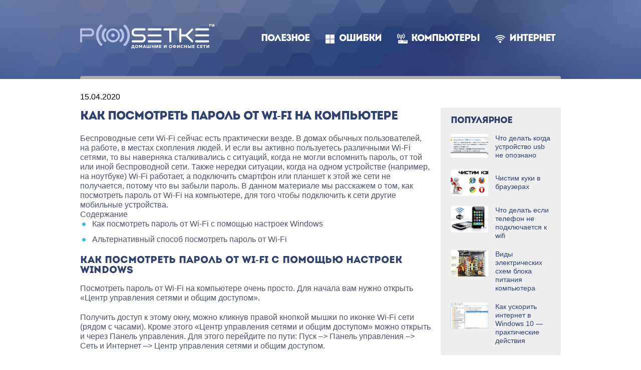

--- FILE ---
content_type: text/html; charset=UTF-8
request_url: https://www.web-comp-pro.ru/kompyutery/setevoe-okruzhenie/wi-fi/kak-posmotret-parol-ot-wi-fi-na-komp-yutere/
body_size: 9774
content:
<!DOCTYPE html>
<html lang="ru-RU" class="no-js">
<head>
  <!-- <meta charset="utf-8"> -->
  <meta charset="UTF-8">
  <meta name="viewport" content="width=device-width, initial-scale=1">
  <meta name="SKYPE_TOOLBAR" content="SKYPE_TOOLBAR_PARSER_COMPATIBLE">
  <link rel="profile" href="http://gmpg.org/xfn/11">
  <link rel="icon" href="https://www.web-comp-pro.ru/wp-content/themes/posetke/images/favicon.png">
  
  <!-- <meta name="description" content="[[*description]]" /> -->
  <!-- <link href="https://www.web-comp-pro.ru/wp-content/themes/posetke/style.css" rel="stylesheet"> -->
  <!-- <title>Web Comp ProКак посмотреть пароль от Wi-Fi на компьютере</title> -->
  
  <!--[if lt IE 9]>
  <script src="https://www.web-comp-pro.ru/wp-content/themes/posetke/js/html5shiv.min.js"></script>
  <![endif]-->

		
	<meta name='robots' content='index, follow, max-image-preview:large, max-snippet:-1, max-video-preview:-1' />

	<!-- This site is optimized with the Yoast SEO plugin v23.5 - https://yoast.com/wordpress/plugins/seo/ -->
	<title>Как посмотреть пароль от Wi-Fi на компьютере</title>
	<meta name="description" content="Беспроводные сети Wi-Fi сейчас есть практически везде. В домах обычных пользователей, на работе, в местах скопления людей. И если вы активно пользуетесь" />
	<link rel="canonical" href="https://www.web-comp-pro.ru/kompyutery/setevoe-okruzhenie/wi-fi/kak-posmotret-parol-ot-wi-fi-na-komp-yutere/" />
	<meta property="og:locale" content="ru_RU" />
	<meta property="og:type" content="article" />
	<meta property="og:title" content="Как посмотреть пароль от Wi-Fi на компьютере" />
	<meta property="og:description" content="Беспроводные сети Wi-Fi сейчас есть практически везде. В домах обычных пользователей, на работе, в местах скопления людей. И если вы активно пользуетесь" />
	<meta property="og:url" content="https://www.web-comp-pro.ru/kompyutery/setevoe-okruzhenie/wi-fi/kak-posmotret-parol-ot-wi-fi-na-komp-yutere/" />
	<meta property="og:site_name" content="Web Comp Pro" />
	<meta property="article:published_time" content="2020-04-15T18:46:42+00:00" />
	<meta property="article:modified_time" content="2020-03-30T22:00:09+00:00" />
	<meta property="og:image" content="https://www.web-comp-pro.ru/wp-content/uploads/2019/03/kak-posmotret-parol-ot-wi-fi-na-komp-yutere-1.png" />
	<meta property="og:image:width" content="454" />
	<meta property="og:image:height" content="136" />
	<meta property="og:image:type" content="image/png" />
	<meta name="author" content="admin" />
	<meta name="twitter:card" content="summary_large_image" />
	<meta name="twitter:label1" content="Написано автором" />
	<meta name="twitter:data1" content="admin" />
	<script type="application/ld+json" class="yoast-schema-graph">{"@context":"https://schema.org","@graph":[{"@type":"Article","@id":"https://www.web-comp-pro.ru/kompyutery/setevoe-okruzhenie/wi-fi/kak-posmotret-parol-ot-wi-fi-na-komp-yutere/#article","isPartOf":{"@id":"https://www.web-comp-pro.ru/kompyutery/setevoe-okruzhenie/wi-fi/kak-posmotret-parol-ot-wi-fi-na-komp-yutere/"},"author":{"name":"admin","@id":"https://www.web-comp-pro.ru/#/schema/person/f08caa127c47cef1f024487bcec9ee31"},"headline":"Как посмотреть пароль от Wi-Fi на компьютере","datePublished":"2020-04-15T18:46:42+00:00","dateModified":"2020-03-30T22:00:09+00:00","mainEntityOfPage":{"@id":"https://www.web-comp-pro.ru/kompyutery/setevoe-okruzhenie/wi-fi/kak-posmotret-parol-ot-wi-fi-na-komp-yutere/"},"wordCount":376,"commentCount":0,"publisher":{"@id":"https://www.web-comp-pro.ru/#organization"},"image":{"@id":"https://www.web-comp-pro.ru/kompyutery/setevoe-okruzhenie/wi-fi/kak-posmotret-parol-ot-wi-fi-na-komp-yutere/#primaryimage"},"thumbnailUrl":"https://www.web-comp-pro.ru/wp-content/uploads/2019/03/kak-posmotret-parol-ot-wi-fi-na-komp-yutere-1.png","keywords":["Как посмотреть пароль от Wi-Fi","пароль от Wi-Fi"],"articleSection":["Wi-Fi","Сетевое окружение"],"inLanguage":"ru-RU","potentialAction":[{"@type":"CommentAction","name":"Comment","target":["https://www.web-comp-pro.ru/kompyutery/setevoe-okruzhenie/wi-fi/kak-posmotret-parol-ot-wi-fi-na-komp-yutere/#respond"]}]},{"@type":"WebPage","@id":"https://www.web-comp-pro.ru/kompyutery/setevoe-okruzhenie/wi-fi/kak-posmotret-parol-ot-wi-fi-na-komp-yutere/","url":"https://www.web-comp-pro.ru/kompyutery/setevoe-okruzhenie/wi-fi/kak-posmotret-parol-ot-wi-fi-na-komp-yutere/","name":"Как посмотреть пароль от Wi-Fi на компьютере","isPartOf":{"@id":"https://www.web-comp-pro.ru/#website"},"primaryImageOfPage":{"@id":"https://www.web-comp-pro.ru/kompyutery/setevoe-okruzhenie/wi-fi/kak-posmotret-parol-ot-wi-fi-na-komp-yutere/#primaryimage"},"image":{"@id":"https://www.web-comp-pro.ru/kompyutery/setevoe-okruzhenie/wi-fi/kak-posmotret-parol-ot-wi-fi-na-komp-yutere/#primaryimage"},"thumbnailUrl":"https://www.web-comp-pro.ru/wp-content/uploads/2019/03/kak-posmotret-parol-ot-wi-fi-na-komp-yutere-1.png","datePublished":"2020-04-15T18:46:42+00:00","dateModified":"2020-03-30T22:00:09+00:00","description":"Беспроводные сети Wi-Fi сейчас есть практически везде. В домах обычных пользователей, на работе, в местах скопления людей. И если вы активно пользуетесь","breadcrumb":{"@id":"https://www.web-comp-pro.ru/kompyutery/setevoe-okruzhenie/wi-fi/kak-posmotret-parol-ot-wi-fi-na-komp-yutere/#breadcrumb"},"inLanguage":"ru-RU","potentialAction":[{"@type":"ReadAction","target":["https://www.web-comp-pro.ru/kompyutery/setevoe-okruzhenie/wi-fi/kak-posmotret-parol-ot-wi-fi-na-komp-yutere/"]}]},{"@type":"ImageObject","inLanguage":"ru-RU","@id":"https://www.web-comp-pro.ru/kompyutery/setevoe-okruzhenie/wi-fi/kak-posmotret-parol-ot-wi-fi-na-komp-yutere/#primaryimage","url":"https://www.web-comp-pro.ru/wp-content/uploads/2019/03/kak-posmotret-parol-ot-wi-fi-na-komp-yutere-1.png","contentUrl":"https://www.web-comp-pro.ru/wp-content/uploads/2019/03/kak-posmotret-parol-ot-wi-fi-na-komp-yutere-1.png","width":454,"height":136},{"@type":"BreadcrumbList","@id":"https://www.web-comp-pro.ru/kompyutery/setevoe-okruzhenie/wi-fi/kak-posmotret-parol-ot-wi-fi-na-komp-yutere/#breadcrumb","itemListElement":[{"@type":"ListItem","position":1,"name":"Главная страница","item":"https://www.web-comp-pro.ru/"},{"@type":"ListItem","position":2,"name":"Компьютеры","item":"https://www.web-comp-pro.ru/kompyutery/"},{"@type":"ListItem","position":3,"name":"Сетевое окружение","item":"https://www.web-comp-pro.ru/kompyutery/setevoe-okruzhenie/"},{"@type":"ListItem","position":4,"name":"Wi-Fi","item":"https://www.web-comp-pro.ru/kompyutery/setevoe-okruzhenie/wi-fi/"},{"@type":"ListItem","position":5,"name":"Как посмотреть пароль от Wi-Fi на компьютере"}]},{"@type":"WebSite","@id":"https://www.web-comp-pro.ru/#website","url":"https://www.web-comp-pro.ru/","name":"Web Comp Pro","description":"Компьютеры, интернет, веб дизайн","publisher":{"@id":"https://www.web-comp-pro.ru/#organization"},"potentialAction":[{"@type":"SearchAction","target":{"@type":"EntryPoint","urlTemplate":"https://www.web-comp-pro.ru/?s={search_term_string}"},"query-input":{"@type":"PropertyValueSpecification","valueRequired":true,"valueName":"search_term_string"}}],"inLanguage":"ru-RU"},{"@type":"Organization","@id":"https://www.web-comp-pro.ru/#organization","name":"Web Comp Pro - Компьютеры, интернет, веб дизайн","url":"https://www.web-comp-pro.ru/","logo":{"@type":"ImageObject","inLanguage":"ru-RU","@id":"https://www.web-comp-pro.ru/#/schema/logo/image/","url":"https://www.web-comp-pro.ru/wp-content/uploads/2018/04/logoblack.png","contentUrl":"https://www.web-comp-pro.ru/wp-content/uploads/2018/04/logoblack.png","width":163,"height":51,"caption":"Web Comp Pro - Компьютеры, интернет, веб дизайн"},"image":{"@id":"https://www.web-comp-pro.ru/#/schema/logo/image/"}},{"@type":"Person","@id":"https://www.web-comp-pro.ru/#/schema/person/f08caa127c47cef1f024487bcec9ee31","name":"admin","image":{"@type":"ImageObject","inLanguage":"ru-RU","@id":"https://www.web-comp-pro.ru/#/schema/person/image/","url":"https://secure.gravatar.com/avatar/8714c60e06239c755c45ed140dbc540a?s=96&d=mm&r=g","contentUrl":"https://secure.gravatar.com/avatar/8714c60e06239c755c45ed140dbc540a?s=96&d=mm&r=g","caption":"admin"},"url":"https://www.web-comp-pro.ru/author/admin/"}]}</script>
	<!-- / Yoast SEO plugin. -->


<script type="text/javascript">
/* <![CDATA[ */
window._wpemojiSettings = {"baseUrl":"https:\/\/s.w.org\/images\/core\/emoji\/15.0.3\/72x72\/","ext":".png","svgUrl":"https:\/\/s.w.org\/images\/core\/emoji\/15.0.3\/svg\/","svgExt":".svg","source":{"concatemoji":"https:\/\/www.web-comp-pro.ru\/wp-includes\/js\/wp-emoji-release.min.js?ver=6.6.4"}};
/*! This file is auto-generated */
!function(i,n){var o,s,e;function c(e){try{var t={supportTests:e,timestamp:(new Date).valueOf()};sessionStorage.setItem(o,JSON.stringify(t))}catch(e){}}function p(e,t,n){e.clearRect(0,0,e.canvas.width,e.canvas.height),e.fillText(t,0,0);var t=new Uint32Array(e.getImageData(0,0,e.canvas.width,e.canvas.height).data),r=(e.clearRect(0,0,e.canvas.width,e.canvas.height),e.fillText(n,0,0),new Uint32Array(e.getImageData(0,0,e.canvas.width,e.canvas.height).data));return t.every(function(e,t){return e===r[t]})}function u(e,t,n){switch(t){case"flag":return n(e,"\ud83c\udff3\ufe0f\u200d\u26a7\ufe0f","\ud83c\udff3\ufe0f\u200b\u26a7\ufe0f")?!1:!n(e,"\ud83c\uddfa\ud83c\uddf3","\ud83c\uddfa\u200b\ud83c\uddf3")&&!n(e,"\ud83c\udff4\udb40\udc67\udb40\udc62\udb40\udc65\udb40\udc6e\udb40\udc67\udb40\udc7f","\ud83c\udff4\u200b\udb40\udc67\u200b\udb40\udc62\u200b\udb40\udc65\u200b\udb40\udc6e\u200b\udb40\udc67\u200b\udb40\udc7f");case"emoji":return!n(e,"\ud83d\udc26\u200d\u2b1b","\ud83d\udc26\u200b\u2b1b")}return!1}function f(e,t,n){var r="undefined"!=typeof WorkerGlobalScope&&self instanceof WorkerGlobalScope?new OffscreenCanvas(300,150):i.createElement("canvas"),a=r.getContext("2d",{willReadFrequently:!0}),o=(a.textBaseline="top",a.font="600 32px Arial",{});return e.forEach(function(e){o[e]=t(a,e,n)}),o}function t(e){var t=i.createElement("script");t.src=e,t.defer=!0,i.head.appendChild(t)}"undefined"!=typeof Promise&&(o="wpEmojiSettingsSupports",s=["flag","emoji"],n.supports={everything:!0,everythingExceptFlag:!0},e=new Promise(function(e){i.addEventListener("DOMContentLoaded",e,{once:!0})}),new Promise(function(t){var n=function(){try{var e=JSON.parse(sessionStorage.getItem(o));if("object"==typeof e&&"number"==typeof e.timestamp&&(new Date).valueOf()<e.timestamp+604800&&"object"==typeof e.supportTests)return e.supportTests}catch(e){}return null}();if(!n){if("undefined"!=typeof Worker&&"undefined"!=typeof OffscreenCanvas&&"undefined"!=typeof URL&&URL.createObjectURL&&"undefined"!=typeof Blob)try{var e="postMessage("+f.toString()+"("+[JSON.stringify(s),u.toString(),p.toString()].join(",")+"));",r=new Blob([e],{type:"text/javascript"}),a=new Worker(URL.createObjectURL(r),{name:"wpTestEmojiSupports"});return void(a.onmessage=function(e){c(n=e.data),a.terminate(),t(n)})}catch(e){}c(n=f(s,u,p))}t(n)}).then(function(e){for(var t in e)n.supports[t]=e[t],n.supports.everything=n.supports.everything&&n.supports[t],"flag"!==t&&(n.supports.everythingExceptFlag=n.supports.everythingExceptFlag&&n.supports[t]);n.supports.everythingExceptFlag=n.supports.everythingExceptFlag&&!n.supports.flag,n.DOMReady=!1,n.readyCallback=function(){n.DOMReady=!0}}).then(function(){return e}).then(function(){var e;n.supports.everything||(n.readyCallback(),(e=n.source||{}).concatemoji?t(e.concatemoji):e.wpemoji&&e.twemoji&&(t(e.twemoji),t(e.wpemoji)))}))}((window,document),window._wpemojiSettings);
/* ]]> */
</script>
		
	<style id='wp-emoji-styles-inline-css' type='text/css'>

	img.wp-smiley, img.emoji {
		display: inline !important;
		border: none !important;
		box-shadow: none !important;
		height: 1em !important;
		width: 1em !important;
		margin: 0 0.07em !important;
		vertical-align: -0.1em !important;
		background: none !important;
		padding: 0 !important;
	}
</style>
<link rel='stylesheet' id='wp-block-library-css' href='https://www.web-comp-pro.ru/wp-includes/css/dist/block-library/style.min.css?ver=6.6.4' type='text/css' media='all' />
<style id='classic-theme-styles-inline-css' type='text/css'>
/*! This file is auto-generated */
.wp-block-button__link{color:#fff;background-color:#32373c;border-radius:9999px;box-shadow:none;text-decoration:none;padding:calc(.667em + 2px) calc(1.333em + 2px);font-size:1.125em}.wp-block-file__button{background:#32373c;color:#fff;text-decoration:none}
</style>
<style id='global-styles-inline-css' type='text/css'>
:root{--wp--preset--aspect-ratio--square: 1;--wp--preset--aspect-ratio--4-3: 4/3;--wp--preset--aspect-ratio--3-4: 3/4;--wp--preset--aspect-ratio--3-2: 3/2;--wp--preset--aspect-ratio--2-3: 2/3;--wp--preset--aspect-ratio--16-9: 16/9;--wp--preset--aspect-ratio--9-16: 9/16;--wp--preset--color--black: #000000;--wp--preset--color--cyan-bluish-gray: #abb8c3;--wp--preset--color--white: #ffffff;--wp--preset--color--pale-pink: #f78da7;--wp--preset--color--vivid-red: #cf2e2e;--wp--preset--color--luminous-vivid-orange: #ff6900;--wp--preset--color--luminous-vivid-amber: #fcb900;--wp--preset--color--light-green-cyan: #7bdcb5;--wp--preset--color--vivid-green-cyan: #00d084;--wp--preset--color--pale-cyan-blue: #8ed1fc;--wp--preset--color--vivid-cyan-blue: #0693e3;--wp--preset--color--vivid-purple: #9b51e0;--wp--preset--gradient--vivid-cyan-blue-to-vivid-purple: linear-gradient(135deg,rgba(6,147,227,1) 0%,rgb(155,81,224) 100%);--wp--preset--gradient--light-green-cyan-to-vivid-green-cyan: linear-gradient(135deg,rgb(122,220,180) 0%,rgb(0,208,130) 100%);--wp--preset--gradient--luminous-vivid-amber-to-luminous-vivid-orange: linear-gradient(135deg,rgba(252,185,0,1) 0%,rgba(255,105,0,1) 100%);--wp--preset--gradient--luminous-vivid-orange-to-vivid-red: linear-gradient(135deg,rgba(255,105,0,1) 0%,rgb(207,46,46) 100%);--wp--preset--gradient--very-light-gray-to-cyan-bluish-gray: linear-gradient(135deg,rgb(238,238,238) 0%,rgb(169,184,195) 100%);--wp--preset--gradient--cool-to-warm-spectrum: linear-gradient(135deg,rgb(74,234,220) 0%,rgb(151,120,209) 20%,rgb(207,42,186) 40%,rgb(238,44,130) 60%,rgb(251,105,98) 80%,rgb(254,248,76) 100%);--wp--preset--gradient--blush-light-purple: linear-gradient(135deg,rgb(255,206,236) 0%,rgb(152,150,240) 100%);--wp--preset--gradient--blush-bordeaux: linear-gradient(135deg,rgb(254,205,165) 0%,rgb(254,45,45) 50%,rgb(107,0,62) 100%);--wp--preset--gradient--luminous-dusk: linear-gradient(135deg,rgb(255,203,112) 0%,rgb(199,81,192) 50%,rgb(65,88,208) 100%);--wp--preset--gradient--pale-ocean: linear-gradient(135deg,rgb(255,245,203) 0%,rgb(182,227,212) 50%,rgb(51,167,181) 100%);--wp--preset--gradient--electric-grass: linear-gradient(135deg,rgb(202,248,128) 0%,rgb(113,206,126) 100%);--wp--preset--gradient--midnight: linear-gradient(135deg,rgb(2,3,129) 0%,rgb(40,116,252) 100%);--wp--preset--font-size--small: 13px;--wp--preset--font-size--medium: 20px;--wp--preset--font-size--large: 36px;--wp--preset--font-size--x-large: 42px;--wp--preset--spacing--20: 0.44rem;--wp--preset--spacing--30: 0.67rem;--wp--preset--spacing--40: 1rem;--wp--preset--spacing--50: 1.5rem;--wp--preset--spacing--60: 2.25rem;--wp--preset--spacing--70: 3.38rem;--wp--preset--spacing--80: 5.06rem;--wp--preset--shadow--natural: 6px 6px 9px rgba(0, 0, 0, 0.2);--wp--preset--shadow--deep: 12px 12px 50px rgba(0, 0, 0, 0.4);--wp--preset--shadow--sharp: 6px 6px 0px rgba(0, 0, 0, 0.2);--wp--preset--shadow--outlined: 6px 6px 0px -3px rgba(255, 255, 255, 1), 6px 6px rgba(0, 0, 0, 1);--wp--preset--shadow--crisp: 6px 6px 0px rgba(0, 0, 0, 1);}:where(.is-layout-flex){gap: 0.5em;}:where(.is-layout-grid){gap: 0.5em;}body .is-layout-flex{display: flex;}.is-layout-flex{flex-wrap: wrap;align-items: center;}.is-layout-flex > :is(*, div){margin: 0;}body .is-layout-grid{display: grid;}.is-layout-grid > :is(*, div){margin: 0;}:where(.wp-block-columns.is-layout-flex){gap: 2em;}:where(.wp-block-columns.is-layout-grid){gap: 2em;}:where(.wp-block-post-template.is-layout-flex){gap: 1.25em;}:where(.wp-block-post-template.is-layout-grid){gap: 1.25em;}.has-black-color{color: var(--wp--preset--color--black) !important;}.has-cyan-bluish-gray-color{color: var(--wp--preset--color--cyan-bluish-gray) !important;}.has-white-color{color: var(--wp--preset--color--white) !important;}.has-pale-pink-color{color: var(--wp--preset--color--pale-pink) !important;}.has-vivid-red-color{color: var(--wp--preset--color--vivid-red) !important;}.has-luminous-vivid-orange-color{color: var(--wp--preset--color--luminous-vivid-orange) !important;}.has-luminous-vivid-amber-color{color: var(--wp--preset--color--luminous-vivid-amber) !important;}.has-light-green-cyan-color{color: var(--wp--preset--color--light-green-cyan) !important;}.has-vivid-green-cyan-color{color: var(--wp--preset--color--vivid-green-cyan) !important;}.has-pale-cyan-blue-color{color: var(--wp--preset--color--pale-cyan-blue) !important;}.has-vivid-cyan-blue-color{color: var(--wp--preset--color--vivid-cyan-blue) !important;}.has-vivid-purple-color{color: var(--wp--preset--color--vivid-purple) !important;}.has-black-background-color{background-color: var(--wp--preset--color--black) !important;}.has-cyan-bluish-gray-background-color{background-color: var(--wp--preset--color--cyan-bluish-gray) !important;}.has-white-background-color{background-color: var(--wp--preset--color--white) !important;}.has-pale-pink-background-color{background-color: var(--wp--preset--color--pale-pink) !important;}.has-vivid-red-background-color{background-color: var(--wp--preset--color--vivid-red) !important;}.has-luminous-vivid-orange-background-color{background-color: var(--wp--preset--color--luminous-vivid-orange) !important;}.has-luminous-vivid-amber-background-color{background-color: var(--wp--preset--color--luminous-vivid-amber) !important;}.has-light-green-cyan-background-color{background-color: var(--wp--preset--color--light-green-cyan) !important;}.has-vivid-green-cyan-background-color{background-color: var(--wp--preset--color--vivid-green-cyan) !important;}.has-pale-cyan-blue-background-color{background-color: var(--wp--preset--color--pale-cyan-blue) !important;}.has-vivid-cyan-blue-background-color{background-color: var(--wp--preset--color--vivid-cyan-blue) !important;}.has-vivid-purple-background-color{background-color: var(--wp--preset--color--vivid-purple) !important;}.has-black-border-color{border-color: var(--wp--preset--color--black) !important;}.has-cyan-bluish-gray-border-color{border-color: var(--wp--preset--color--cyan-bluish-gray) !important;}.has-white-border-color{border-color: var(--wp--preset--color--white) !important;}.has-pale-pink-border-color{border-color: var(--wp--preset--color--pale-pink) !important;}.has-vivid-red-border-color{border-color: var(--wp--preset--color--vivid-red) !important;}.has-luminous-vivid-orange-border-color{border-color: var(--wp--preset--color--luminous-vivid-orange) !important;}.has-luminous-vivid-amber-border-color{border-color: var(--wp--preset--color--luminous-vivid-amber) !important;}.has-light-green-cyan-border-color{border-color: var(--wp--preset--color--light-green-cyan) !important;}.has-vivid-green-cyan-border-color{border-color: var(--wp--preset--color--vivid-green-cyan) !important;}.has-pale-cyan-blue-border-color{border-color: var(--wp--preset--color--pale-cyan-blue) !important;}.has-vivid-cyan-blue-border-color{border-color: var(--wp--preset--color--vivid-cyan-blue) !important;}.has-vivid-purple-border-color{border-color: var(--wp--preset--color--vivid-purple) !important;}.has-vivid-cyan-blue-to-vivid-purple-gradient-background{background: var(--wp--preset--gradient--vivid-cyan-blue-to-vivid-purple) !important;}.has-light-green-cyan-to-vivid-green-cyan-gradient-background{background: var(--wp--preset--gradient--light-green-cyan-to-vivid-green-cyan) !important;}.has-luminous-vivid-amber-to-luminous-vivid-orange-gradient-background{background: var(--wp--preset--gradient--luminous-vivid-amber-to-luminous-vivid-orange) !important;}.has-luminous-vivid-orange-to-vivid-red-gradient-background{background: var(--wp--preset--gradient--luminous-vivid-orange-to-vivid-red) !important;}.has-very-light-gray-to-cyan-bluish-gray-gradient-background{background: var(--wp--preset--gradient--very-light-gray-to-cyan-bluish-gray) !important;}.has-cool-to-warm-spectrum-gradient-background{background: var(--wp--preset--gradient--cool-to-warm-spectrum) !important;}.has-blush-light-purple-gradient-background{background: var(--wp--preset--gradient--blush-light-purple) !important;}.has-blush-bordeaux-gradient-background{background: var(--wp--preset--gradient--blush-bordeaux) !important;}.has-luminous-dusk-gradient-background{background: var(--wp--preset--gradient--luminous-dusk) !important;}.has-pale-ocean-gradient-background{background: var(--wp--preset--gradient--pale-ocean) !important;}.has-electric-grass-gradient-background{background: var(--wp--preset--gradient--electric-grass) !important;}.has-midnight-gradient-background{background: var(--wp--preset--gradient--midnight) !important;}.has-small-font-size{font-size: var(--wp--preset--font-size--small) !important;}.has-medium-font-size{font-size: var(--wp--preset--font-size--medium) !important;}.has-large-font-size{font-size: var(--wp--preset--font-size--large) !important;}.has-x-large-font-size{font-size: var(--wp--preset--font-size--x-large) !important;}
:where(.wp-block-post-template.is-layout-flex){gap: 1.25em;}:where(.wp-block-post-template.is-layout-grid){gap: 1.25em;}
:where(.wp-block-columns.is-layout-flex){gap: 2em;}:where(.wp-block-columns.is-layout-grid){gap: 2em;}
:root :where(.wp-block-pullquote){font-size: 1.5em;line-height: 1.6;}
</style>
<link rel='stylesheet' id='style-css' href='https://www.web-comp-pro.ru/wp-content/themes/posetke/css/styles.css?ver=6.6.4' type='text/css' media='all' />
<link rel='stylesheet' id='wp-paginate-css' href='https://www.web-comp-pro.ru/wp-content/plugins/wp-paginate/css/wp-paginate.css?ver=2.2.2' type='text/css' media='screen' />
<script type="text/javascript" src="//ajax.googleapis.com/ajax/libs/jquery/1/jquery.min.js?ver=6.6.4" id="jquery-core-js"></script>
<script type="text/javascript" src="https://www.web-comp-pro.ru/wp-includes/js/jquery/jquery-migrate.min.js?ver=3.4.1" id="jquery-migrate-js"></script>
<link rel="icon" href="https://www.web-comp-pro.ru/wp-content/uploads/2020/02/cropped-ico-1-32x32.png" sizes="32x32" />
<link rel="icon" href="https://www.web-comp-pro.ru/wp-content/uploads/2020/02/cropped-ico-1-192x192.png" sizes="192x192" />
<link rel="apple-touch-icon" href="https://www.web-comp-pro.ru/wp-content/uploads/2020/02/cropped-ico-1-180x180.png" />
<meta name="msapplication-TileImage" content="https://www.web-comp-pro.ru/wp-content/uploads/2020/02/cropped-ico-1-270x270.png" />


<!-- Yandex.Metrika counter -->
<script type="text/javascript" >
   (function(m,e,t,r,i,k,a){m[i]=m[i]||function(){(m[i].a=m[i].a||[]).push(arguments)};
   m[i].l=1*new Date();
   for (var j = 0; j < document.scripts.length; j++) {if (document.scripts[j].src === r) { return; }}
   k=e.createElement(t),a=e.getElementsByTagName(t)[0],k.async=1,k.src=r,a.parentNode.insertBefore(k,a)})
   (window, document, "script", "https://mc.yandex.ru/metrika/tag.js", "ym");

   ym(3313879, "init", {
        clickmap:true,
        trackLinks:true,
        accurateTrackBounce:true
   });
</script>
<noscript><div><img src="https://mc.yandex.ru/watch/3313879" style="position:absolute; left:-9999px;" alt="" /></div></noscript>
<!-- /Yandex.Metrika counter -->


</head>
<body class="post-template-default single single-post postid-38588 single-format-standard">
    <div class="page">

        <div class="page__header">
            <div class="region">
                <header class="header">

                    <div class="header__logo">
                        <a class="logo" href="/"></a>
                    </div>
                    

                    <button class="c-hamburger c-hamburger--htx">
                        <span>toggle menu</span>
                    </button>

                    
                    <div class="header__separator"></div>

                </header>

                <nav class="header__nav">
                    <ul class="nav">
                     <li class="nav__item">
                            <a class="nav__item__link nav__item__link" href="/poleznoe/">Полезное</a>
                        </li>
                     <li class="nav__item">
                            <a class="nav__item__link nav__item__link_windows" href="/oshibki/">Ошибки</a>
                        </li>
                     <li class="nav__item">
                            <a class="nav__item__link nav__item__link_routers" href="/kompyutery/">Компьютеры</a>
                        </li>
                     <li class="nav__item">
                            <a class="nav__item__link nav__item__link_wi-fi" href="/internet/">Интернет</a>
                        </li>

                 </ul>
                </nav>

            </div>
        </div>

        <div class="page__body">
            <div class="region">
                <div class="body clearfix">
                    <div class="body__content">



<div class="body__content__section">
    <div class="body__content__section__title">
		<time class="entry-date published" datetime="15.04.2020">15.04.2020</time><br><br>
    	<h1 class="title">Как посмотреть пароль от Wi-Fi на компьютере</h1>    </div>
    <div class="body__content__section__widget">
        <div class="article">
            <div class="article__body clearfix wysiwyg">
                                                <p>Беспроводные сети Wi-Fi сейчас есть практически везде. В домах обычных пользователей, на работе, в местах скопления людей. И если вы активно пользуетесь различными Wi-Fi сетями, то вы наверняка сталкивались с ситуаций, когда не могли вспомнить пароль, от той или иной беспроводной сети. Также нередки ситуации, когда на одном устройстве (например, на ноутбуке) Wi-Fi работает, а подключить смартфон или планшет к этой же сети не получается, потому что вы забыли пароль. В данном материале мы расскажем о том, как посмотреть пароль от Wi-Fi на компьютере, для того чтобы подключить к сети другие мобильные устройства.</p>
<div></div>
<div>
<div>
<p class="ez-toc-title">Содержание</p>
</div>
<nav>
<ul class="ez-toc-list">
<li>Как посмотреть пароль от Wi-Fi с помощью настроек Windows</li>
<li>Альтернативный способ посмотреть пароль от Wi-Fi</li>
</ul>
</nav>
</div>
<h2>Как посмотреть пароль от Wi-Fi с помощью настроек Windows</h2>
<p>Посмотреть пароль от Wi-Fi на компьютере очень просто. Для начала вам нужно открыть «Центр управления сетями и общим доступом».</p>
<p>Получить доступ к этому окну, можно кликнув правой кнопкой мышки по иконке Wi-Fi сети (рядом с часами). Кроме этого «Центр управления сетями и общим доступом» можно открыть и через Панель управления. Для этого перейдите по пути: Пуск –&gt; Панель управления –&gt; Сеть и Интернет –&gt; Центр управления сетями и общим доступом.</p>
<p><img fetchpriority="high" decoding="async" class="aligncenter" title="Как посмотреть пароль от Wi-Fi на компьютере" src="https://www.web-comp-pro.ru/wp-content/uploads/2019/03/kak-posmotret-parol-ot-wi-fi-na-komp-yutere-1.png" alt="Как посмотреть пароль от Wi-Fi на компьютере" width="454" height="136" /></p>
<p>После того как вы открыли окно «Центр управления сетями и общим доступом» нужно нажать на ссылку «Управление беспроводными сетями». Вы сможете найти данную ссылку в левой части экрана.</p>
<p><img decoding="async" class="aligncenter" title="Как посмотреть пароль от Wi-Fi на компьютере" src="https://www.web-comp-pro.ru/wp-content/uploads/2019/03/kak-posmotret-parol-ot-wi-fi-na-komp-yutere-2.png" alt="Как посмотреть пароль от Wi-Fi на компьютере" width="630" height="259" /></p>
<p>Дальше перед вами должно открыться окно «Управление беспроводными сетями». Здесь нужно найти интересующую вас Wi-Fi сеть и кликнув правой кнопкой мышки – открыть Свойства.</p>
<p><img decoding="async" class="aligncenter" title="Как посмотреть пароль от Wi-Fi на компьютере" src="https://www.web-comp-pro.ru/wp-content/uploads/2019/03/kak-posmotret-parol-ot-wi-fi-na-komp-yutere-3.png" alt="Как посмотреть пароль от Wi-Fi на компьютере" width="511" height="309" /></p>
<p>О окне «Свойства беспроводной сети» нужно перейти на вкладку «Безопасность» и установит отметку напротив функции «Отображать вводимые знаки».</p>
<p><img loading="lazy" decoding="async" class="aligncenter" title="Как посмотреть пароль от Wi-Fi на компьютере" src="https://www.web-comp-pro.ru/wp-content/uploads/2019/03/kak-posmotret-parol-ot-wi-fi-na-komp-yutere-4.png" alt="Как посмотреть пароль от Wi-Fi на компьютере" width="389" height="288" /></p>
<p>После этого вы сможете посмотреть пароль от Wi-Fi на компьютере. Нужно отметить, что данный способ просмотра паролей работает только для тех Wi-Fi сетей, к которым вы подключались и на компьютере сохранились данные.</p>
<div></div>
<h2>Альтернативный способ посмотреть пароль от Wi-Fi</h2>
<p>Кроме этого вы можете посмотреть пароль от Wi-Fi на вашем компьютере с помощью программы WirelessKeyView. Данная программа полностью бесплатна и ее можно скачать с официального сайта разработчика.</p>
<p><img loading="lazy" decoding="async" class="aligncenter" title="Как посмотреть пароль от Wi-Fi на компьютере" src="https://www.web-comp-pro.ru/wp-content/uploads/2019/03/kak-posmotret-parol-ot-wi-fi-na-komp-yutere-5.png" alt="Как посмотреть пароль от Wi-Fi на компьютере" width="691" height="322" /></p>
<p>С помощью программы WirelessKeyView можно очень быстро просмотреть все сохраненные пароли, которые остались на вашем компьютере. Для этого просто запустите данную программу на своем компьютере и дождитесь пока она найдет сохраненные пароли. После этого в окне программы WirelessKeyView появится список сохраненных Wi-Fi сетей и паролей к ним.</p>
            </div>

            <div class="article__footer">
                <div class="article__footer__share">
                    <div class="article__footer__share__inner">
                        <script src="//yastatic.net/es5-shims/0.0.2/es5-shims.min.js"></script>
                        <script src="//yastatic.net/share2/share.js"></script>
                        <div class="ya-share2" data-services="vkontakte,facebook,gplus,twitter" data-counter=""></div>
                    </div>
                </div>
            </div>
        </div>
    </div>
</div>

<div class="body__content__section">
    <div class="body__content__section__title">
        <div class="title title_smaller">Рекомендуем статьи по теме</div>
    </div>
    <div class="body__content__section__widget">
        <ul class="tiles">
                                <li class="tiles__item">
    <div class="preview">
        <a class="preview__content" href="https://www.web-comp-pro.ru/kompyutery/setevoe-okruzhenie/wi-fi/kak-uznat-parol-ot-wifi/">
            <div class="preview__content__image">
				<img width="370" height="132" src="https://www.web-comp-pro.ru/wp-content/uploads/2019/03/kak-uznat-parol-ot-wifi-1-370x132.png" class="preview__content__image__file wp-post-image" alt="Как узнать пароль от WiFi" decoding="async" loading="lazy" />            </div>
            <div class="preview__content__title">
            	Как узнать пароль от WiFi            </div>
        </a>
    </div>
</li>
                      <li class="tiles__item">
    <div class="preview">
        <a class="preview__content" href="https://www.web-comp-pro.ru/kompyutery/setevoe-okruzhenie/chto-takoe-mac-adres-i-dlya-chego-on-nuzhen/">
            <div class="preview__content__image">
				<img width="370" height="214" src="https://www.web-comp-pro.ru/wp-content/uploads/2019/04/chto-takoe-mac-adres-i-dlya-chego-on-nuzhen-1-370x214.png" class="preview__content__image__file wp-post-image" alt="Что такое MAC адрес и для чего он нужен" decoding="async" loading="lazy" />            </div>
            <div class="preview__content__title">
            	Что такое MAC адрес и для чего он нужен            </div>
        </a>
    </div>
</li>
                      <li class="tiles__item">
    <div class="preview">
        <a class="preview__content" href="https://www.web-comp-pro.ru/kompyutery/setevoe-okruzhenie/wi-fi/zabyl-parol-ot-wifi-kak-uznat-parol-ot-vayfay-na-komp-yutere/">
            <div class="preview__content__image">
				<img width="370" height="136" src="https://www.web-comp-pro.ru/wp-content/uploads/2019/03/zabyl-parol-ot-wifi-kak-uznat-parol-ot-vayfay-na-komp-yutere-1-370x136.png" class="preview__content__image__file wp-post-image" alt="Забыл пароль от WiFi, как узнать пароль от вайфай на компьютере" decoding="async" loading="lazy" />            </div>
            <div class="preview__content__title">
            	Забыл пароль от WiFi, как узнать пароль от вайфай на компьютере            </div>
        </a>
    </div>
</li>
                  </ul>
    </div>
</div>

                </div>
                <div class="body__sidebar">
    
  <div class="section section_widget widget_feed">
    <div class="body__sidebar__section">
      <div class="feed">
        <div class="feed__title">
          <div class="title title_smaller">Популярное</div>
        </div>
        <ul class="feed__list">
                                          <li class="feed__list__item">
                <a class="preview-simple" href="https://www.web-comp-pro.ru/kompyutery/problemy-i-resheniya/chto-delat-kogda-ustroystvo-usb-ne-opoznano/" title="Что делать когда устройство usb не опознано">
                    <!-- can be deleted -->
                    <div class="preview-simple__image">
                        <img width="370" height="230" src="https://www.web-comp-pro.ru/wp-content/uploads/2019/09/chto-delat-kogda-ustroystvo-usb-ne-opoznano-1-370x230.jpg" class="preview-simple__image__file wp-post-image" alt="Что делать когда устройство usb не опознано" decoding="async" loading="lazy" />                    </div>
                    <!--/can be deleted -->
                    <div class="preview-simple__body">
                        <div class="preview-simple__body__title">Что делать когда устройство usb не опознано</div>
                    </div>
                </a>
            </li>
                      <li class="feed__list__item">
                <a class="preview-simple" href="https://www.web-comp-pro.ru/internet/chistim-kuki-v-brauzerah/" title="Чистим куки в браузерах">
                    <!-- can be deleted -->
                    <div class="preview-simple__image">
                        <img width="370" height="260" src="https://www.web-comp-pro.ru/wp-content/uploads/2018/12/chistim-kuki-v-brauzerah-1-370x260.jpeg" class="preview-simple__image__file wp-post-image" alt="Чистим куки в браузерах" decoding="async" loading="lazy" />                    </div>
                    <!--/can be deleted -->
                    <div class="preview-simple__body">
                        <div class="preview-simple__body__title">Чистим куки в браузерах</div>
                    </div>
                </a>
            </li>
                      <li class="feed__list__item">
                <a class="preview-simple" href="https://www.web-comp-pro.ru/mobilnye-telefony/chto-delat-esli-telefon-ne-podklyuchaetsya-k-wifi/" title="Что делать если телефон не подключается к wifi">
                    <!-- can be deleted -->
                    <div class="preview-simple__image">
                        <img width="370" height="260" src="https://www.web-comp-pro.ru/wp-content/uploads/2018/12/chto-delat-esli-telefon-ne-podklyuchaetsya-k-wifi-1-370x260.jpeg" class="preview-simple__image__file wp-post-image" alt="Что делать если телефон не подключается к wifi" decoding="async" loading="lazy" />                    </div>
                    <!--/can be deleted -->
                    <div class="preview-simple__body">
                        <div class="preview-simple__body__title">Что делать если телефон не подключается к wifi</div>
                    </div>
                </a>
            </li>
                      <li class="feed__list__item">
                <a class="preview-simple" href="https://www.web-comp-pro.ru/obzory/vidy-elektricheskih-shem-bloka-pitaniya-komp-yutera/" title="Виды электрических схем блока питания компьютера">
                    <!-- can be deleted -->
                    <div class="preview-simple__image">
                        <img width="370" height="260" src="https://www.web-comp-pro.ru/wp-content/uploads/2018/12/vidy-elektricheskih-shem-bloka-pitaniya-komp-yutera-1-370x260.jpeg" class="preview-simple__image__file wp-post-image" alt="Виды электрических схем блока питания компьютера" decoding="async" loading="lazy" />                    </div>
                    <!--/can be deleted -->
                    <div class="preview-simple__body">
                        <div class="preview-simple__body__title">Виды электрических схем блока питания компьютера</div>
                    </div>
                </a>
            </li>
                      <li class="feed__list__item">
                <a class="preview-simple" href="https://www.web-comp-pro.ru/kompyutery/windows/windows-10/internet-i-seti/kak-uskorit-internet-v-windows-10-prakticheskie-deystviya/" title="Как ускорить интернет в Windows 10 &#8212; практические действия">
                    <!-- can be deleted -->
                    <div class="preview-simple__image">
                        <img width="370" height="260" src="https://www.web-comp-pro.ru/wp-content/uploads/2018/12/kak-uskorit-internet-v-windows-10---prakticheskie-deystviya-1-370x260.png" class="preview-simple__image__file wp-post-image" alt="Как ускорить интернет в Windows 10 &#8212; практические действия" decoding="async" loading="lazy" />                    </div>
                    <!--/can be deleted -->
                    <div class="preview-simple__body">
                        <div class="preview-simple__body__title">Как ускорить интернет в Windows 10 &#8212; практические действия</div>
                    </div>
                </a>
            </li>
                  </ul>
      </div>
    </div>
  </div>

  <div class="section section_widget widget_google_ad">
      </div>

</div>
            </div>
        </div>
    </div>
   
    <div class="page__footer page__footer_background-rhombus">
        <div class="region">
            <footer class="footer">
                <div class="footer__logo">
                    <a class="logo logo_small" href="#"></a>
                </div>
                <div class="footer__copyright">
                    &copy; 2014 - 2026 Ваш сетевой мастер <br> web-comp-pro.ru<br>

                </div>
                <div class="footer__permissions">
                    Копирование материалов разрешено только с указанием активной<br>
                    ссылки на первоисточник.
                </div>
                <nav class="footer__nav">
                    <ul class="light-nav">
                        <!-- <li class="light-nav__item"> -->
                            <!-- <a class="light-nav__item__link" href="#">Условия использования</a> -->
                        <!-- </li> -->
                        <!-- <li class="light-nav__item"> -->
                            <!-- <a class="light-nav__item__link" href="#">Рекламодателям</a> -->
                        <!-- </li> -->
                        <!-- <li class="light-nav__item"> -->
                            <!-- <a class="light-nav__item__link" href="#">Обратная связь</a> -->
                        <!-- </li> -->
                        <li class="light-nav__item">
                            <a class="light-nav__item__link" href="/sitemap.xml" target="_blank">Карта сайта</a>
                        </li>
                    </ul>
                </nav>

                <div class="footer__developer">
                 
                </div>
            </footer>
        </div>
    </div><!-- /page__footer -->



</div><!-- /page -->





<!-- Scripts -->
<!-- <script src="style/js/jquery-2.1.1.min.js"></script> -->
<script src="https://www.web-comp-pro.ru/wp-content/themes/posetke/js/jquery.placeholder.js"></script>
<script src="https://www.web-comp-pro.ru/wp-content/themes/posetke/js/jquery.sticky-kit.min.js"></script>
<script>
    $(function() {
        $('div.body__sidebar').stick_in_parent({offset_top: 50});
        $('input, textarea').placeholder();

        $('iframe[src*="youtube.com"]').each(function(){
            $(this).wrap('<div class="iframe-video-container"></div>');
        });
    });
    
    jQuery(document).ready(function($){
        $('.c-hamburger').click(function(){
            $('body').toggleClass('open');
        });
    });
</script>
<!--/Scripts -->


</body>
</html>
